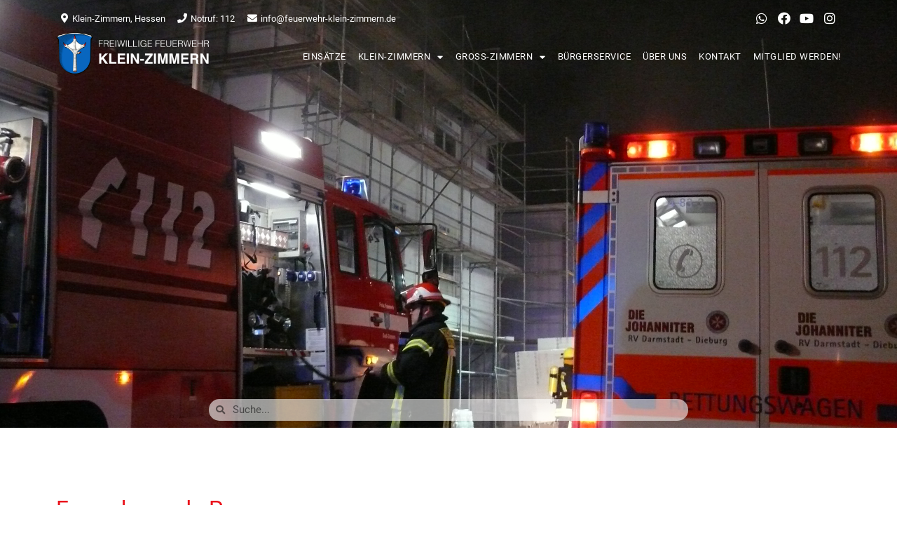

--- FILE ---
content_type: text/css
request_url: https://www.feuerwehr-klein-zimmern.de/wp-content/uploads/elementor/css/post-13997.css?ver=1601293275
body_size: 181
content:
.elementor-13997 .elementor-element.elementor-element-65c44dbe .elementor-repeater-item-add58f7.jet-parallax-section__layout .jet-parallax-section__image{background-size:auto;}.elementor-13997 .elementor-element.elementor-element-50895696 > .elementor-element-populated{padding:0px 0px 0px 0px;}.elementor-13997 .elementor-element.elementor-element-c54fddf .elementor-heading-title{font-size:16px;font-weight:400;}.elementor-13997 .elementor-element.elementor-element-c54fddf > .elementor-widget-container{margin:0px 0px -10px 0px;}.elementor-13997 .elementor-element.elementor-element-7c13f3b6 .elementor-heading-title{font-size:18px;}.elementor-13997 .elementor-element.elementor-element-c8487d4 .elementor-heading-title{font-size:14px;font-weight:400;}.elementor-13997 .elementor-element.elementor-element-c8487d4 > .elementor-widget-container{margin:-10px 0px -10px 0px;}.elementor-13997 .elementor-element.elementor-element-305d42c .elementor-heading-title{font-size:14px;font-weight:400;}.elementor-13997 .elementor-element.elementor-element-305d42c > .elementor-widget-container{margin:-10px 0px -10px 0px;}.elementor-13997 .elementor-element.elementor-element-8902dc7{font-family:"Helvetica", Sans-serif;font-size:14px;font-weight:400;}.elementor-13997 .elementor-element.elementor-element-65c44dbe{overflow:visible;}